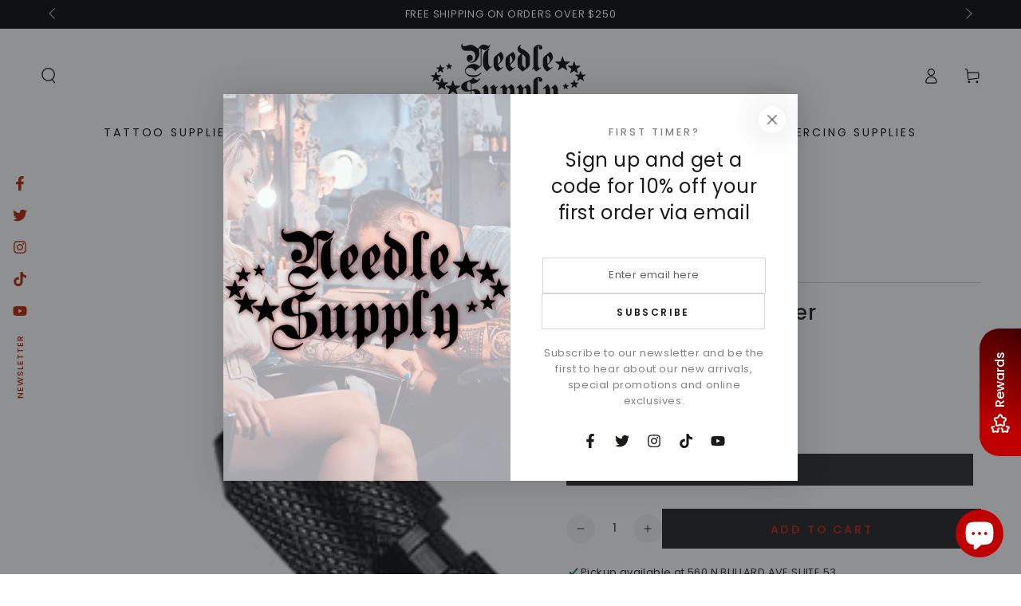

--- FILE ---
content_type: application/javascript; charset=UTF-8
request_url: https://dev.visualwebsiteoptimizer.com/dcdn/settings.js?a=1105208&settings_type=4&ts=1769065100&dt=spider&cc=US
body_size: 954
content:
try{(function() {
        var ctId=+new Date(),dtc=VWO._.dtc=VWO._.dtc || {ctId:ctId,js:{},tag:[]};
        dtc.js[ctId]=function(){var cb=function(){setTimeout(function(){for(var i=0; i<VWO._.dtc.tag.length;i++){VWO._.coreLib.lS(VWO._.dtc.tag[i])}}, 1000 )};if(document.readyState=='interactive' || document.readyState=='complete')cb();else document.addEventListener('DOMContentLoaded', cb)};
        dtc.sC=function(){ return _vwo_s().f_e(_vwo_s().dt(),'mobile') };;}
        )();;VWO._.dtc.tC= function(){ return _vwo_t.cm('eO','js',VWO._.dtc.ctId); };window.VWO = window.VWO || [];  window.VWO.data = window.VWO.data || {}; window.VWO.sTs = 1769065100;(function(){var VWOOmniTemp={};window.VWOOmni=window.VWOOmni||{};for(var key in VWOOmniTemp)Object.prototype.hasOwnProperty.call(VWOOmniTemp,key)&&(window.VWOOmni[key]=VWOOmniTemp[key]);;})();(function(){window.VWO=window.VWO||[];var pollInterval=100;var _vis_data={};var intervalObj={};var analyticsTimerObj={};var experimentListObj={};window.VWO.push(["onVariationApplied",function(data){if(!data){return}var expId=data[1],variationId=data[2];if(expId&&variationId&&["VISUAL_AB","VISUAL","SPLIT_URL"].indexOf(window._vwo_exp[expId].type)>-1){}}])})();window.VWO.push(['updateSettings',{"1":[{"ss":null,"type":"VISUAL_AB","version":4,"sections":{"1":{"variations":{"1":"[]","3":"[{\"js\":\"<style>.product button[type=submit],.sticky-cart__form button[type=submit]{font-weight:bolder;text-shadow:0 0 #fff;color:#fff}<\\\/style>\",\"xpath\":\"HEAD\"}]","2":"[{\"js\":\"<style>.product button[type=submit],.sticky-cart__form button[type=submit]{font-weight:bolder;text-shadow:0 0 #b61c00}<\\\/style>\",\"xpath\":\"HEAD\"}]"},"path":"","segmentObj":{},"segment":{"1":1,"3":1,"2":1}}},"manual":false,"isSpaRevertFeatureEnabled":false,"urlRegex":"^.*\\\/products.*$","isEventMigrated":true,"name":"Testing bold \"add to cart\" button (black and red)","ps":true,"ep":1751925899000,"pc_traffic":100,"segment_code":"true","pgre":true,"combs":{"1":0.333333,"3":0.333333,"2":0.333333},"multiple_domains":0,"muts":{"post":{"enabled":true,"refresh":true}},"clickmap":0,"globalCode":{},"varSegAllowed":false,"comb_n":{"1":"Control","3":"Variation-2","2":"Variation-1"},"exclude_url":"","ibe":0,"status":"RUNNING","goals":{"1":{"url":"#product-form-template--14745507692679__main > div > button","type":"CLICK_ELEMENT"}}}]},{}, '4']);}catch(e){_vwo_code.finish(); _vwo_code.removeLoaderAndOverlay && _vwo_code.removeLoaderAndOverlay(); var vwo_e=new Image;vwo_e.src="https://dev.visualwebsiteoptimizer.com/e.gif?a=1105208&s=settings.js&e="+encodeURIComponent(e && e.message && e.message.substring(0,1000))+"&url"+encodeURIComponent(window.location.href)}